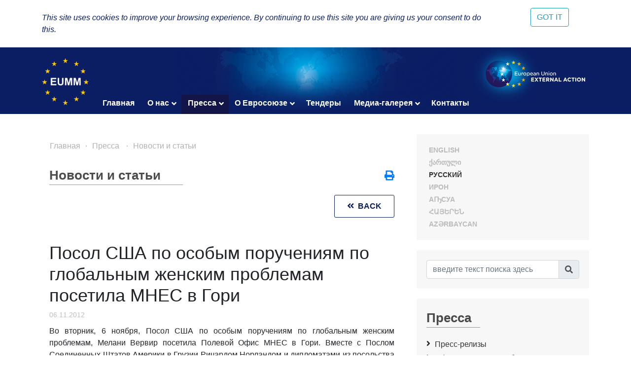

--- FILE ---
content_type: text/html; charset=UTF-8
request_url: https://eumm.eu/ru/press_and_public_information/features/3404/?year=2012&month=12
body_size: 8857
content:
<!DOCTYPE html>
<html lang="ru">
<head>

<!-- Google tag (gtag.js) -->
<script async src="https://www.googletagmanager.com/gtag/js?id=G-BYWBE31N3W"></script>
<script>
  window.dataLayer = window.dataLayer || [];
  function gtag(){dataLayer.push(arguments);}
  gtag('js', new Date());

  gtag('config', 'G-BYWBE31N3W');
</script>



	<meta charset="utf-8">
	
    <meta http-equiv="X-UA-Compatible" content="IE=edge"/>
    <meta name="viewport" content="width=device-width, initial-scale=1.0"/>
    
    <meta name="spycloud-domain-verification" content="4d7c47be-50f3-4500-9b87-f71e4a8bb2e5">
    
    <meta name="description" content="European Union Monitoring Mission in Georgia">
    <meta name="keywords" content="European Union Monitoring Mission, Georgia">
	<meta name="author" content="EUMM in Geoorgia Software Developers">
	
    <title>Посол США по особым поручениям по глобальным женским проблемам посетила МНЕС в Гори - EUMM GEORGIA</title>
    
    <link rel="stylesheet" href="/r/libs/fontawesome/5.6.1-free/css/all.min.css">
    <link rel="stylesheet" href="/r/libs/OwlCarousel2/2.3.4/assets/owl.carousel.min.css">
    <link rel="stylesheet" href="/r/libs/OwlCarousel2/2.3.4/assets/owl.theme.default.min.css">
    <link rel="stylesheet" href="/r/libs/fancybox/3.5.6/jquery.fancybox.min.css">
    <link rel="stylesheet" href="/r/libs/bootstrap/4.1.3/css/bootstrap.min.css">
    <link rel="stylesheet" href="/r/css/main.css?20200921-1">
    <!--  -->
    
    <!-- favicon -->
    <link rel="apple-touch-icon" sizes="180x180" href="/r/i/favicons/apple-touch-icon.png">
    <link rel="icon" type="image/png" sizes="32x32" href="/r/i/favicons/favicon-32x32.png">
    <link rel="icon" type="image/png" sizes="96x96" href="/r/i/favicons/favicon-96x96.png">
    <link rel="icon" type="image/png" sizes="16x16" href="/r/i/favicons/favicon-16x16.png">
    <link rel="manifest" href="/r/i/favicons/site.webmanifest">
    <link rel="mask-icon" href="/r/i/favicons/safari-pinned-tab.svg" color="#5bbad5">
    <meta name="msapplication-TileColor" content="#0B1E64">
    <meta name="theme-color" content="#ffffff">
    <link rel="shortcut icon" href="favicon.ico">
    
    <!-- Facebook -->
    <meta property="og:title" content="Посол США по особым поручениям по глобальным женским проблемам посетила МНЕС в Гори">
    <meta property="og:description" content="Новости и статьи">
    <meta property="og:url" content="https://eumm.eu/ru/press_and_public_information/features/3404/?year=2012&month=12">
    
    <meta property="og:image" content="https://eumm.eu/data/img/3404/US Embassy Visit FOG 121106 (2).cJdTxGJA31.jpg">
     
    <meta property="og:type" content="website"> 
    <meta property="fb:app_id" content="225025530995393">
    
    
    <!-- Twitter -->
    <meta name="twitter:card" content="summary">
    <!-- <meta name="twitter:site" content="@eummmgeorgia--TWITTER-ACCOUNT"> -->
    <!-- <meta name="twitter:creator" content="@eummmgeorgia--TWITTER-ACCOUNT"> -->
    <meta name="twitter:title" content="Посол США по особым поручениям по глобальным женским проблемам посетила МНЕС в Гори">
    <meta name="twitter:description" content="Новости и статьи">
    <meta name="twitter:image" content="https://eumm.eu/data/img/3404/US Embassy Visit FOG 121106 (2).cJdTxGJA31.jpg">
    

    
    <script type="text/javascript" src="/r/libs/jQuery/3.6.0/jquery.min.js?20210318-1"></script>
    
    </head>
<body attr-device="">
		<!-- Facebook JavaScript SDK -->
    <div id="fb-root"></div>
    <script>(function(d, s, id) {
      var js, fjs = d.getElementsByTagName(s)[0];
      if (d.getElementById(id)) return;
      js = d.createElement(s); js.id = id;
      js.src = 'https://connect.facebook.net/en_US/sdk.js#xfbml=1&version=v3.2&appId=177010782370604&autoLogAppEvents=1';
      fjs.parentNode.insertBefore(js, fjs);
    }(document, 'script', 'facebook-jssdk'));</script>
	<!-- /Facebook JavaScript SDK -->
		
	<!-- Go to www.addthis.com/dashboard to customize your tools -->
	<script type="text/javascript" src="//s7.addthis.com/js/300/addthis_widget.js#pubid=suxumi"></script>
	<div width="320" height="92" layout="responsive" data-pub-id="suxumi" data-widget-id="0nvg" data-widget-type="floating"></div>
	
	<header id="header-main" class="container-fluid header">
		<div class="row">
			<div class="col-sm-12">
    			
            		<div class="container">
            			<div class="row">
            				<div class="col-12">
            					
            					<div class="logo-container">
            						<a href="/ru/"><img src="/r/i/eumm-logo-transparent-250x.png"></a>
            					</div>
            					
            					<div class="logo-container-right">
            						<a href="https://eeas.europa.eu/" target="_blank"><img src="/r/i/eu_external_action_logo.png"></a>
            					</div>
            					
        						<div class="navigation-main-container open-- desktop--- clearfix">
	
    <div class="navbar-toggle-button-container">
        <a class="navicon-button x open--">
        	<span class="navicon"></span>
        </a>
    </div>
	
    <nav class="navigation-main clearfix" role="navigation">
        <ul>
        	<li class="d-lg-none d-md-block">
        		<a href="javscript:void('Languages');" class="" title=""><i class="fas fa-globe-europe"></i></a>
        		<ul>
    				    				<li><a href="/en/press_and_public_information/features/3404/?year=2012&month=12" class="col-6- lang- font-caps " title="English (en)" >
    				    English
    			    </a></li>
    				    				<li><a href="/ge/press_and_public_information/features/3404/?year=2012&month=12" class="col-6- lang- font-caps " title="ქართული (ge)" >
    				    ქართული
    			    </a></li>
    				    				<li><a href="/ru/press_and_public_information/features/3404/?year=2012&month=12" class="col-6- lang- font-caps active" title="Русский (ru)" >
    				    Русский
    			    </a></li>
    				    				<li><a href="/os/press_and_public_information/features/3404/?year=2012&month=12" class="col-6- lang- font-caps " title="Ирон (os)" >
    				    Ирон
    			    </a></li>
    				    				<li><a href="/ab/press_and_public_information/features/3404/?year=2012&month=12" class="col-6- lang- font-caps " title="Аҧсуа (ab)" >
    				    Аҧсуа
    			    </a></li>
    				    				<li><a href="/am/press_and_public_information/features/3404/?year=2012&month=12" class="col-6- lang- font-caps " title="հայերեն (am)" >
    				    հայերեն
    			    </a></li>
    				    				<li><a href="/az/press_and_public_information/features/3404/?year=2012&month=12" class="col-6- lang- font-caps " title="Azərbaycan (az)" >
    				    Azərbaycan
    			    </a></li>
    								</ul>
        	</li>
        	
        	    		<li class="">
    			    			<a href="/ru/">Главная</a>
    			    			
    			    		</li>
        	    		<li class="">
    			    			<a href="/ru/about_eumm" class="has-nodes" title="О нас">О нас <i class="fas fa-angle-down icon"></i></a>
    			    			
    			    			<ul>
    				    				<li class="">
    				        				    <a href="/ru/about_eumm/mandate" class="" title="Наш мандат">Наш мандат</a>
    				        					
    					    				</li>
    				    				<li class="">
    				        				    <a href="/ru/about_eumm/legalbasis" class="" title="Основные документы">Основные документы</a>
    				        					
    					    				</li>
    				    				<li class="">
    				        				    <a href="/ru/about_eumm/facts_and_figures" class="" title="Факты и данные">Факты и данные</a>
    				        					
    					    				</li>
    				    				<li class="">
    				        				    <a href="/ru/about_eumm/meet_our_monitors" class="" title="Познакомьтесь с нашими наблюдателями">Познакомьтесь с нашими наблюдателями</a>
    				        					
    					    				</li>
    				    				<li class="">
    				        					<a href="/ru/about_eumm/-7rrwrlrh-jewnrd" class="has-nodes" title="Руководство Миссии">Руководство Миссии <i class="fas fa-angle-right icon"></i></a>
    				        					
    					    					<ul>
    						    						<li class=""><a href="/ru/about_eumm/-7rrwrlrh-jewnrd/zyrw6wpiax0hi1u_" title="Глава Миссии">Глава Миссии</a>
    						    						<li class=""><a href="/ru/about_eumm/-7rrwrlrh-jewnrd/5uqzxdjpo14zkj4ml" title="Заместитель Главы Миссии">Заместитель Главы Миссии</a>
    						    						<li class=""><a href="/ru/about_eumm/-7rrwrlrh-jewnrd/csziaqxpmjzjp-nsg" title="Схема организационной структуры МНЕС в Грузии">Схема организационной структуры МНЕС в Грузии</a>
    						    					</ul>
    					    				</li>
    				    				<li class="">
    				        				    <a href="/ru/about_eumm/field_offices_map" class="" title="Полевые офисы">Полевые офисы</a>
    				        					
    					    				</li>
    				    				<li class="">
    				        				    <a href="/ru/about_eumm/job_opportunities" class="" title="Вакансии">Вакансии</a>
    				        					
    					    				</li>
    				    				<li class="">
    				        				    <a href="/ru/about_eumm/5cg8venjzatnxlqkn" class="" title="Заместитель Главы Миссии">Заместитель Главы Миссии</a>
    				        					
    					    				</li>
    				    			</ul>
    			    		</li>
        	    		<li class="active">
    			    			<a href="/ru/press_and_public_information" class="has-nodes" title="Пресса ">Пресса  <i class="fas fa-angle-down icon"></i></a>
    			    			
    			    			<ul>
    				    				<li class="">
    				        				    <a href="/ru/press_and_public_information/press_releases" class="" title="Пресс-релизы ">Пресс-релизы </a>
    				        					
    					    				</li>
    				    				<li class="">
    				        				    <a href="/ru/press_and_public_information/press_and_public_information_office" class="" title="Офис по Связям с Общественностью и СМИ ">Офис по Связям с Общественностью и СМИ </a>
    				        					
    					    				</li>
    				    				<li class="">
    				        				    <a href="/ru/press_and_public_information/leaflets" class="" title="Общественная информация">Общественная информация</a>
    				        					
    					    				</li>
    				    				<li class="active">
    				        				    <a href="/ru/press_and_public_information/features" class="" title="Новости и статьи ">Новости и статьи </a>
    				        					
    					    				</li>
    				    				<li class="">
    				        					<a href="/ru/press_and_public_information/peace_prize" class="has-nodes" title="Специальный Приз за мирную журналистику">Специальный Приз за мирную журналистику <i class="fas fa-angle-right icon"></i></a>
    				        					
    					    					<ul>
    						    						<li class=""><a href="/ru/press_and_public_information/peace_prize/peace_prize_news" title=" Новости"> Новости</a>
    						    						<li class=""><a href="/ru/press_and_public_information/peace_prize/peace_prize_rules" title="Условия">Условия</a>
    						    						<li class=""><a href="/ru/press_and_public_information/peace_prize/p_application_form" title="Аппликационная форма ">Аппликационная форма </a>
    						    					</ul>
    					    				</li>
    				    				<li class="">
    				        				    <a href="/ru/press_and_public_information/bulletin" class="" title="Бюллетень МНЕС">Бюллетень МНЕС</a>
    				        					
    					    				</li>
    				    			</ul>
    			    		</li>
        	    		<li class="">
    			    			<a href="/ru/eu_in_georgia" class="has-nodes" title="О Евросоюзе">О Евросоюзе <i class="fas fa-angle-down icon"></i></a>
    			    			
    			    			<ul>
    				    				<li class="">
    				        				    <a href="/ru/eu_in_georgia/the_eu_in_georgia" class="" title="ЕС в Грузии">ЕС в Грузии</a>
    				        					
    					    				</li>
    				    				<li class="">
    				        				    <a href="/ru/eu_in_georgia/how_does_the_eu_work" class="" title="Как функционирует ЕС ?">Как функционирует ЕС ?</a>
    				        					
    					    				</li>
    				    				<li class="">
    				        				    <a href="/ru/eu_in_georgia/what_is_eu_foreign_policy" class="" title="Какова Внешняя Политика ЕС?">Какова Внешняя Политика ЕС?</a>
    				        					
    					    				</li>
    				    			</ul>
    			    		</li>
        	    		<li class="">
    			    			<a href="/ru/tenders_">Тендеры</a>
    			    			
    			    		</li>
        	    		<li class="">
    			    			<a href="/ru/new_media_gallery" class="has-nodes" title="Медиа-галерея">Медиа-галерея <i class="fas fa-angle-down icon"></i></a>
    			    			
    			    			<ul>
    				    				<li class="">
    				        				    <a href="/ru/new_media_gallery/sd6k_oxgv46-dmjb1" class="" title="Глава Миссии провел лекцию студентам Тбилисского государственного университета">Глава Миссии провел лекцию студентам Тбилисского государственного университета</a>
    				        					
    					    				</li>
    				    				<li class="">
    				        				    <a href="/ru/new_media_gallery/y62pduqu-augtqo0x" class="" title="Глава МНЕС Посол Марек Щигел дает интервью &quot;Civil Georgia&quot;">Глава МНЕС Посол Марек Щигел дает интервью "Civil Georgia"</a>
    				        					
    					    				</li>
    				    				<li class="">
    				        				    <a href="/ru/new_media_gallery/-wuf_khtump3emm2z" class="" title="Международный Женский День 2022 года: Разрушьте Предубеждения">Международный Женский День 2022 года: Разрушьте Предубеждения</a>
    				        					
    					    				</li>
    				    				<li class="">
    				        				    <a href="/ru/new_media_gallery/fsfmwrrqpocpj2ilu" class="" title=" Промо-видео Приза ЕС в области журналистики, поощряющее журналистов подавать заявки на получение награды"> Промо-видео Приза ЕС в области журналистики, поощряющее журналистов подавать заявки на получение награды</a>
    				        					
    					    				</li>
    				    				<li class="">
    				        				    <a href="/ru/new_media_gallery/jg7j2ykxzaukq_r8a" class="" title="Посол Марек Щигел дает интервью новостному порталу &quot;Евротайм&quot;">Посол Марек Щигел дает интервью новостному порталу "Евротайм"</a>
    				        					
    					    				</li>
    				    				<li class="">
    				        				    <a href="/ru/new_media_gallery/swbwofuon715ektn8" class="" title="Один день из жизни наблюдателя">Один день из жизни наблюдателя</a>
    				        					
    					    				</li>
    				    				<li class="">
    				        				    <a href="/ru/new_media_gallery/crflcv4re6kcvfba0" class="" title="Кто мы и что мы делаем">Кто мы и что мы делаем</a>
    				        					
    					    				</li>
    				    				<li class="">
    				        				    <a href="/ru/new_media_gallery/flrdnhsrs9lxsl8dd" class="" title="Глава Миссии на &quot;Месаме&quot;">Глава Миссии на "Месаме"</a>
    				        					
    					    				</li>
    				    				<li class="">
    				        				    <a href="/ru/new_media_gallery/brafcxwbtmgjtp7s" class="" title="Один день патрулирования с МНЕС">Один день патрулирования с МНЕС</a>
    				        					
    					    				</li>
    				    				<li class="">
    				        				    <a href="/ru/new_media_gallery/va9gpulevpeurn16" class="" title="Глава Миссии на Маэстро ТВ">Глава Миссии на Маэстро ТВ</a>
    				        					
    					    				</li>
    				    				<li class="">
    				        				    <a href="/ru/new_media_gallery/2ixlqt8tbzjusevj9" class="" title="Репортаж телеканала Иберия о патрулировании МНЕС">Репортаж телеканала Иберия о патрулировании МНЕС</a>
    				        					
    					    				</li>
    				    				<li class="">
    				        				    <a href="/ru/new_media_gallery/sek_aidhhw3omyhpe" class="" title="Действующий Главй Миссии Эрик Хёг беседует с общественным каналом о призе мирной журналистики">Действующий Главй Миссии Эрик Хёг беседует с общественным каналом о призе мирной журналистики</a>
    				        					
    					    				</li>
    				    				<li class="">
    				        				    <a href="/ru/new_media_gallery/y-ov28qemwvzdfzj6" class="" title="Интервью Действующего Главы Миссии Эрика Хёга">Интервью Действующего Главы Миссии Эрика Хёга</a>
    				        					
    					    				</li>
    				    				<li class="">
    				        				    <a href="/ru/new_media_gallery/head_of_mission_speaks_to_iberia" class="" title="ГЛАВА МИССИИ НА ИБЕРИЯ ТВ">ГЛАВА МИССИИ НА ИБЕРИЯ ТВ</a>
    				        					
    					    				</li>
    				    				<li class="">
    				        				    <a href="/ru/new_media_gallery/zgbdfiysyap9y9g7i" class="" title="ГЛАВА МИССИИ НА ПЕРВОМ КАНАЛЕ">ГЛАВА МИССИИ НА ПЕРВОМ КАНАЛЕ</a>
    				        					
    					    				</li>
    				    			</ul>
    			    		</li>
        	    		<li class="">
    			    			<a href="/ru/contact">Контакты</a>
    			    			
    			    		</li>
        	        </ul>
    </nav>
</div>

            					
            				</div>
            			</div>
            		</div>
				
			</div>
		</div>
	</header>
	
				
	<div class="container">
		<div class="row">
			<div class="offset-7 col-5">
        		<nav id="lang-switcher">
        			<div class="list clearfix font-caps ">
        				        				<a href="/en/press_and_public_information/features/3404/?year=2012&month=12" class="lang " title="en" >English</a>
        				<span class="separator">&nbsp;/</span>
        				        				<a href="/ge/press_and_public_information/features/3404/?year=2012&month=12" class="lang " title="ge" >ქართული</a>
        				<span class="separator">&nbsp;/</span>
        				        				<a href="/ru/press_and_public_information/features/3404/?year=2012&month=12" class="lang active" title="ru" >Русский</a>
        				<span class="separator">&nbsp;/</span>
        				        				<a href="/os/press_and_public_information/features/3404/?year=2012&month=12" class="lang " title="os" >Ирон</a>
        				<span class="separator">&nbsp;/</span>
        				        				<a href="/ab/press_and_public_information/features/3404/?year=2012&month=12" class="lang " title="ab" >Аҧсуа</a>
        				<span class="separator">&nbsp;/</span>
        				        				<a href="/am/press_and_public_information/features/3404/?year=2012&month=12" class="lang " title="am" >հայերեն</a>
        				<span class="separator">&nbsp;/</span>
        				        				<a href="/az/press_and_public_information/features/3404/?year=2012&month=12" class="lang " title="az" >Azərbaycan</a>
        				<span class="separator">&nbsp;/</span>
        				        			</div>
        		</nav>
    		</div>
		</div>
	</div>
	
	<section class="container section-container">
		<div class="row">
			<div class="col-lg-8 col-md-12">
				
								    	<ul class="breadcrumb clearfix">
	        	<li><a href="/ru/">Главная</a></li>
    	
								
											
							                                        
                    				                                        
                    				                                        
                    				                                        
                    				                                        
                                        	                    		                    	                    		                    	                    		                    	                    				                                        
                    				                                        
                    				                                        
                    												<li><a href="/ru/press_and_public_information" title="Пресса ">Пресса </a></li>			
							                                        
                    				                                        
                    				                                        
                    				                    <li><a href="/ru/press_and_public_information/features" title="Новости и статьи ">Новости и статьи </a></li>                    
                    				                                        
                                        	                    		                    	                    		                    	                    		                    	                    				                                        
                    															
							                                        
                    				                                        
                    				                                        
                    															
											
							                                        
                    				                                        
                    				                                        
                    				                                        
                    				                                        
                    				                                        
                    				                                        
                    				                                        
                    				                                        
                    				                                        
                    				                                        
                    				                                        
                    				                                        
                    				                                        
                    				                                        
                    															
						</ul>								
				    				<div class="container">
    					<div class="row">
    						<div class="col-12">
        						<div class="common header mt-4--">
        							<div class="title">
                                        Новости и статьи 
                                        <div class="line line-7-"></div>
                                	</div>
        							
                                                                    	<div class="icons-container">
                                		<a class="mb-1 icon mytooltip" href="/ru/press_and_public_information/features/3404/?year=2012&month=12&print=yes" target="_blank" title="Распечатать" data-toggle="tooltip"><i class="fas fa-print" style="font-size: 1.25rem;"></i></a>
                                        
                                        <!-- AddToAny BEGIN -->
                                        <div class="a2a_kit a2a_kit_size_20 a2a_default_style" style="display: none;">
                                    		<br><a class="mb-1 a2a_button_facebook"></a>
											<br><a class="mb-1 a2a_button_facebook_messenger"></a>
                                            <br><a class="mb-1 a2a_button_twitter"></a>
                                            <!-- <a class="a2a_button_google_gmail"></a> -->
                                            <!-- <a class="a2a_button_email"></a> -->
                                            <!-- <a class="a2a_button_linkedin"></a> -->
                                            <br><a class="mb-1 a2a_dd" href="https://www.addtoany.com/share"></a>
                                        </div>
                                        <!-- <script async src="https://static.addtoany.com/menu/page.js"></script> -->
                                        <!-- AddToAny END -->
                                        
                                	</div>
                                            						</div>
    						</div>
    						<div class="col-12 content-container">
    								
<div class="news-item">
	<div class="back-button-container">
		<a href="/ru/press_and_public_information/features/?year=2012&month=12" class="back-button common button" title="Go back"><i class="fas fa-angle-double-left icon"></i> &nbsp;Back</a>
	</div>
	
	<h1 class="title" title="Посол США по особым поручениям по глобальным женским проблемам посетила МНЕС в Гори">Посол США по особым поручениям по глобальным женским проблемам посетила МНЕС в Гори</h1>
	
	<div class="date">06.11.2012</div>
	
	<div class="content">
<p class="MsoNormal" style="text-align: justify;">
	
	
	
	
	<span lang="RU">Во
вторник, 6 ноября, Посол США по особым поручениям по глобальным женским
проблемам, Мелани Вервир посетила Полевой Офис МНЕС в Гори. Вместе с Послом
Соединенных Штатов Америки в Грузии Ричардом Норландом и дипломатами из
посольства США в Тбилиси, Посол Вервир присутствовала на презентации о работе
МНЕС в Грузии и различных аспектах её ежедневного мониторинга.&nbsp;</span>
	
	<span class="hps">
		
		<span lang="RU">Особое
внимание было уделено вопросам безопасности человека и</span></span>
	
	<span lang="RU"> 
		
		<span class="hps">гендерной уязвимости</span>

		
		<span class="hps">населения,&nbsp; пострадавшего от конфликта.</span>&nbsp;
Обсуждение 
		
		<span class="hps">включало</span> 
		
		<span class="hps">осуществление</span>

		
		<span class="hps">резолюции 1325 СБ ООН</span>, 
		
		<span class="hps">расширение
участия</span> 
		
		<span class="hps">и представительства женщин</span> 
		
		<span class="hps">в основных</span> 
		
		<span class="hps">министерствах, а также</span> 
		
		<span class="hps">в официальных</span> 
		
		<span class="hps">мирных переговорах.</span> Было
согласовано будущее 
		
		<span class="hps">тесное сотрудничество по этим темам между</span>

		
		<span class="hps">посольством США</span> 
		
		<span class="hps">и МНЕС</span>.</span></p>

<p class="MsoNormal">
	
	<span lang="RU">
		
		<span class="hps">
			
			<o:p></o:p></span></span></p>




<p class="MsoNormal" style="text-align: center;">
	
	
	
	
	<span lang="RU">
		
		
		
		
		<img src="/data/image_db_innova/US%20Embassy%20Visit%20FOG%20121106%20(2).jpg" /></span></p></div>
	
	<div class="bottom-links-container row mt-5">
		<div class="col-md-6">
					</div>
		
		<div class="col-md-6 text-left text-md-right">
					</div>
	</div>
</div>

    							
    							    						</div>
    					</div>
    				</div>
    				
					<div class="mb-5"></div>
								
				
				<!--
				<div class="spacer mb-5"></div>
				<br><br><br><br><br><br><br><br><br><br>
				<br><br><br><br><br><br><br><br><br><br>
				-->
			</div>
			
			<side class="col-lg-4 col-md-12">
				<div class="search-form-container common block desktop">
					<div class="common header" style="display: none;">
						<div class="title" title="Europe"><i class="fas fa-globe-europe"></i><div class="line"></div></div>
					</div>
					<div class="content row- lang-switcher-2">
        				        				<a href="/en/press_and_public_information/features/3404/?year=2012&month=12" class="col-6- lang- font-caps " title="English (en)" >
        				    English
    				    </a>
        				        				<a href="/ge/press_and_public_information/features/3404/?year=2012&month=12" class="col-6- lang- font-caps " title="ქართული (ge)" >
        				    ქართული
    				    </a>
        				        				<a href="/ru/press_and_public_information/features/3404/?year=2012&month=12" class="col-6- lang- font-caps active" title="Русский (ru)" >
        				    Русский
    				    </a>
        				        				<a href="/os/press_and_public_information/features/3404/?year=2012&month=12" class="col-6- lang- font-caps " title="Ирон (os)" >
        				    Ирон
    				    </a>
        				        				<a href="/ab/press_and_public_information/features/3404/?year=2012&month=12" class="col-6- lang- font-caps " title="Аҧсуа (ab)" >
        				    Аҧсуа
    				    </a>
        				        				<a href="/am/press_and_public_information/features/3404/?year=2012&month=12" class="col-6- lang- font-caps " title="հայերեն (am)" >
        				    հայերեն
    				    </a>
        				        				<a href="/az/press_and_public_information/features/3404/?year=2012&month=12" class="col-6- lang- font-caps " title="Azərbaycan (az)" >
        				    Azərbaycan
    				    </a>
        				                	</div>
                </div>
				
				<div class="search-form-container common block">
					<div class="wrapper">
						<i class="fas fa-times btn-close" title="Закрыть"></i>
						
						<form class="search-form" action="/ru/search/" method="GET">
							<div class="input-group mb-2--">
                                <input type="text" name="q" value="" autocomplete="on" class="form-control" id="inlineFormInputGroup" placeholder="введите текст поиска здесь" title="введите текст поиска здесь">
                                <div class="input-group-append">
                                	<button class="input-group-text btn-search" title="Поиск"><i class="fas fa-search"></i></button>
                                </div>
                            </div>
						</form>
					</div>
				</div>
				
								<div id="side-menu" class="common block">
					<div class="common header">
						<div class="title">Пресса <div class="line"></div></div>
					</div>
					
					<nav class="menu-items">
    					<ul>
    						    						<li class="">
    							<a href="/ru/press_and_public_information/press_releases">Пресс-релизы </a>
    							
    							    						</li>
    						    						<li class="">
    							<a href="/ru/press_and_public_information/press_and_public_information_office">Офис по Связям с Общественностью и СМИ </a>
    							
    							    						</li>
    						    						<li class="">
    							<a href="/ru/press_and_public_information/leaflets">Общественная информация</a>
    							
    							    						</li>
    						    						<li class="active">
    							<a href="/ru/press_and_public_information/features">Новости и статьи </a>
    							
    							    						</li>
    						    						<li class="">
    							<a href="/ru/press_and_public_information/peace_prize">Специальный Приз за мирную журналистику</a>
    							
    							    						</li>
    						    						<li class="">
    							<a href="/ru/press_and_public_information/bulletin">Бюллетень МНЕС</a>
    							
    							    						</li>
    						    					</ul>
					</nav>
				</div>
								
				<?php // https://developers.facebook.com/docs/plugins/page-plugin/ ?>
				<div class="side-social-container common block">
					<div class="mb-4--">
    					<div class="common header mb-3">
    						<div class="title">Follow Us<div class="line"></div></div>
    					</div>
    					
    					<div class="content side-social-buttons mb-3 text-center-- d-flex align-items-center">
    						<a href="https://www.facebook.com/EUMM.GEO" class="icon facebook" target="_blank"><i class="fab fa-facebook-square"></i></a>
    						<a href="https://twitter.com/EUMMGeorgia" class="icon twitter" target="_blank"><i class="fab fa-twitter-square"></i></a>
    						<a href="https://twitter.com/EUMMGeorgia_HoM" class="icon twitter-hom" target="_blank"><i></i></a>
    						<!-- <a href="https://www.flickr.com/photos/eeas-csdp/sets/72157677976230403" class="icon flick" target="_blank"><i class="fab fa-flickr"></i></a> -->
    						<!-- <a href="https://www.pinterest.com/press5450/" class="icon pinterest" target="_blank"><i class="fab fa-pinterest-square"></i></a> -->
    						<a href="https://www.youtube.com/channel/UCzzcRnQbH__rk3qp4cPG9aw/videos" class="icon youtube" target="_blank"><i class="fab fa-youtube-square"></i></a>
    						<a href="https://www.instagram.com/eummgeorgia/" class="icon instagram" target="_blank"><i class="fab fa-instagram"></i></a>
    						<a href="https://eumm.eu/rss/en.php" class="icon rss" target="_blank"><i class="fas fa-rss-square"></i></a>
    						<a href="https://www.linkedin.com/company/11311970/" class="icon linkedin" target="_blank"><i class="fab fa-linkedin"></i></a>
    					</div>
    					
    					<div class="content row">
    						<div class="col-12 col-md-6 col-lg-12 eumm-fb-page-container mb-4" style="height: 500px;">
	    						<div class="fb-page" data-href="https://www.facebook.com/EUMM.GEO/" data-width="800" data-height="500" data-tabs="timeline" data-small-header="false" data-adapt-container-width="true" data-hide-cover="false" data-show-facepile="true"><blockquote cite="https://www.facebook.com/EUMM.GEO/" class="fb-xfbml-parse-ignore"><a href="https://www.facebook.com/EUMM.GEO/">European Union Monitoring Mission in Georgia</a></blockquote></div>
    						</div>
                			
        					<div class="col-12 col-md-6 col-lg-12 eumm-twitter-page-container mb-4" style="height: 500px;">
        						<a class="twitter-timeline" data-lang="en" data-height="500" href="https://twitter.com/EUMMGeorgia_HoM">Tweets by EUMM Head of Mission</a>
        						<script async src="https://platform.twitter.com/widgets.js" charset="utf-8"></script>
        					</div>
                			
        					<div class="col-12 col-md-6 col-lg-12 eumm-twitter-page-container-2" style="height: 500px;">
        						<a class="twitter-timeline" data-lang="en" data-height="500" href="https://twitter.com/eummgeorgia?ref_src=twsrc%5Etfw">Tweets by EUMM.Georgia</a>
        						<script async src="https://platform.twitter.com/widgets.js" charset="utf-8"></script>
        					</div>
    					</div>
					</div>
					
					
				</div>
				
				<div class="side-social-container common block d-none">
					<div class="common header">
						<div class="title title-size-2">Follow us on social media<div class="line"></div></div>
					</div>
					<div class="content side-social-buttons">
						<a href="https://www.facebook.com/EUMM.GEO" class="icon facebook" target="_blank"><i class="fab fa-facebook-square"></i></a>
						<a href="https://twitter.com/EUMMGeorgia_HoM" class="icon twitter" target="_blank"><i class="fab fa-twitter-square"></i></a>
						<a href="https://www.flickr.com/photos/eeas-csdp/sets/72157677976230403" class="icon flick" target="_blank"><i class="fab fa-flickr"></i></a>
						<a href="https://www.youtube.com/channel/UCzzcRnQbH__rk3qp4cPG9aw/videos" class="icon youtube" target="_blank"><i class="fab fa-youtube-square"></i></a>
						<a href="https://www.instagram.com/eummgeorgia/" class="icon instagram" target="_blank"><i class="fab fa-instagram"></i></a>
						<a href="https://eumm.eu/rss/en.php" class="icon rss" target="_blank"><i class="fas fa-rss-square"></i></a>
						<a href="https://www.linkedin.com/company/11311970/" class="icon linkedin" target="_blank"><i class="fab fa-linkedin"></i></a>
					</div>
				</div>
				
                                	                    <div class="common block">
                    	<div class="content"> 
<div class="rightbanner" style="text-align: left;"><a href="https://eumm.eu/ru/new_media_gallery/swbwofuon715ektn8">
		<img src="/data/image_db_innova/A-DAY-IN-THE-LIFE-OF-A-MONITOR-ru.jpg" alt="" border="0" align="" /></a></div> </div>
                    </div>
                                    			</side>
		</div>
	</section>
	
	<footer id="footer-main" class="container-fluid">
		<div class="row">
			<div class="col-sm-12">
				
				<div class="container">
					<div class="row">
                		<div class="col-12">
                			<h2 class="text-white text-center">Towards Security. Building Confidence.</h2>
                		</div>
						
						<div class="col-xl-3 col-lg-3 col-md-4 col-6    pt-5">
        					<div class="logo-container">
        						<a href="/"><img src="/r/i/eumm-logo-transparent-150x.png"></a>
        					</div>
							
							<div class="contact-details">
								Ilia Chavchavadze Avenue 64a, <br>
                                0179 Tbilisi, Georgia<br>
                                Tel: +995 595 053753;<br><br>
								
								<small>Working Hours: <b>24/7</b><br>
Assistance: <b>09:00 – 17:00  in English and Georgian</b><br>
&nbsp; &nbsp; &nbsp; &nbsp; &nbsp; &nbsp; &nbsp; &nbsp; &nbsp; &nbsp;<b>17:00 – 09:00 in English only</b><br><br></small>

								<!-- Tel: +995 32 2 719300<br>-->
                                <!-- Fax: +995 32 2 724819<br> -->
                                E-mail: <a href="mailto:contact@eumm.eu">contact@eumm.eu</a>
							</div>
						</div>
						
                								
						<div class="col-xl-5 col-lg-4 col-md-6 col-sm-6 col-12    pt-5 bg-eu-external-action-logo-container---">
        					<div class="social-buttons">
        						<div class="title">Follow us</div>
        						
        						<div class="d-flex align-items-center">
            						<a href="https://www.facebook.com/EUMM.GEO" class="icon facebook" target="_blank"><i class="fab fa-facebook-square"></i></a>
            						<a href="https://twitter.com/EUMMGeorgia" class="icon twitter" target="_blank"><i class="fab fa-twitter-square"></i></a>
            						<a href="https://twitter.com/EUMMGeorgia_HoM" class="icon twitter-hom" target="_blank"></a>
            						<!-- <a href="https://www.flickr.com/photos/eeas-csdp/sets/72157677976230403" class="icon flick" target="_blank"><i class="fab fa-flickr"></i></a> -->
            						<a href="https://www.pinterest.com/press5450/" class="icon pinterest" target="_blank"><i class="fab fa-pinterest-square"></i></a>
            						<a href="https://www.youtube.com/channel/UCzzcRnQbH__rk3qp4cPG9aw/videos" class="icon youtube" target="_blank"><i class="fab fa-youtube-square"></i></a>
            						<a href="https://www.instagram.com/eumm_georgia/" class="icon instagram" target="_blank"><i class="fab fa-instagram"></i></a>
									<a href="https://eumm.eu/rss/en.php" class="icon rss" target="_blank"><i class="fas fa-rss-square"></i></a>
									<a href="https://www.linkedin.com/company/11311970/" class="icon linkedin" target="_blank"><i class="fab fa-linkedin"></i></a>
								</div>
        					</div>
        					
        					<div class="text-center">
								 






<div class="mt-3"><a href="https://eeas.europa.eu/" target="_blank" title="European Union External Action">
		
		
		
		
		
		
		<img src="/r/i/eu_external_action_logo.png" /></a></div>
								
        						<div class="mt-3    d-none">
        							<a href="https://eeas.europa.eu/" target="_blank" title="European Union External Action">
        								<img src="/r/i/eu_external_action_logo.png">
    								</a>
    							</div>
        						<div class="mt-3    d-none">
                                    <!--
        							<a href="https://mzo.gov.hr/croatian-presidency-of-the-council-of-the-european-union/3105" target="_blank" title="The presidency of the Council of the European Union">
        								<img src="/r/i/croatian-presidency-logo.png" style="max-width: 240px; height: auto;">
    								</a>
    								-->
        							<a href="https://www.2021portugal.eu/" target="_blank" title="Presid�ncia Portuguesa do Conselho da Uni�o Europeia | EU2021PT">
        								<img src="/data/file_db/eu_presidency/.sun-logo.svg" style="max-width: 180px; height: auto;">
    								</a>
    								
        						</div>
							</div>
						</div>
					</div>
				</div>
				
			</div>
		</div>
	</footer>
	
    <!--  --><script type="text/javascript" src="/r/libs/bootstrap/4.1.3/js/bootstrap.min.js"></script>
    <!--  --><script type="text/javascript" src="/r/libs/popper.js/1.14.6/popper.min.js"></script>
    <script type="text/javascript" src="/r/libs/OwlCarousel2/2.3.4/owl.carousel.min.js"></script>
    <script type="text/javascript" src="/r/libs/fancybox/3.5.6/jquery.fancybox.min.js"></script>
    <script type="text/javascript" src="/r/js/app.js?20200116-1"></script>
    
	<script>
    $(document).ready(function(){
        App.init({});
    });
	</script>
	

</body>
</html>


--- FILE ---
content_type: text/css
request_url: https://eumm.eu/r/css/header.header-slider.inc.css?20191212-2
body_size: 741
content:
#header-slider {
	background: rgba(115,115,115,1);
	-webkit-box-shadow: 0px 0px 7px 0px rgba(115,115,115,1);
	-moz-box-shadow: 0px 0px 7px 0px rgba(115,115,115,1);
	box-shadow: 0px 0px 7px 0px rgba(115,115,115,1);
}
#header-slider .owl-carousel {}
#header-slider .owl-carousel .owl-nav {
	position: absolute;
	top: 50%;
	width: 100%;
	border: 0px solid red;
}
#header-slider .owl-carousel .owl-nav .owl-prev {left: 0px;}
#header-slider .owl-carousel .owl-nav .owl-next {right: 0;}
#header-slider .owl-carousel .owl-nav .owl-prev,
#header-slider .owl-carousel .owl-nav .owl-next {
	position: absolute;
	font-size: 7rem;
	color: rgba(255, 255, 255, 0.6);
	margin-top: -100px;
	background: none;
	cursor: pointer;
	outline: none;
}
#header-slider .owl-carousel .owl-nav .owl-prev:hover,
#header-slider .owl-carousel .owl-nav .owl-next:hover {
	color: rgba(255, 255, 255, 1);
}

#header-slider .owl-carousel .owl-dots {
	display: block;
	position: absolute;
	left: 50%;
	bottom: -30px;
	border: 0px solid red;
}

#header-slider .owl-carousel .owl-dots .owl-dot {
	padding: 0 !important;
	margin-right: 7px;
	border-radius: 50%;
	border: 3px solid rgba(0, 0, 0, 0.5);
	outline: none;
}
#header-slider .owl-carousel .owl-dots .owl-dot span {margin: 0; width: 8px; height: 8px; border-radius: 50%;}
#header-slider .owl-carousel .owl-dots .owl-dot.active span {background-color: transparent;}

#header-slider .owl-carousel .item {
	position: relative;
	height: 400px;
	background-size: cover;
}
#header-slider .owl-carousel .item .content {
	position: absolute;
	bottom: 10px;
	width: 90%;
	margin-left: 5%;
	background: rgba(0, 0, 0, 0.5);
	padding: 10px 20px 0px 20px;
	border-radius: 5px;
}
#header-slider .owl-carousel .item .content .title {
	display: block;
	text-transform: capitalize;
	color: rgb(255, 255, 255);
	font-size: 2.5rem;
	margin: 0 0 15px 0;
	text-decoration: none;	
	transition: all .2s ease-in-out;
}

@media screen and (max-width: 992px) {
	#header-slider .owl-carousel .item .content .title {font-size: 2rem;}
}

@media screen and (max-width: 600px) {
	#header-slider .owl-carousel .item .content .title {font-size: 1.5rem;}
}

#header-slider .owl-carousel .item .content .title:hover {
	color: rgb(26, 144, 217);
}
#header-slider .owl-carousel .item .content .description {
	color: #fff;
	margin: 0 0 30px 0;
}
#header-slider .owl-carousel .item .content .btn-read-more {
	border: 1px solid #fff;
	padding: 12px 35px;
	color: rgb(255, 255, 255);
	text-transform: uppercase;
	font-weight: bold;
	text-decoration: none;
	border-radius: 3px;	
	transition: all .2s ease-in-out;
}
#header-slider .owl-carousel .item .content .btn-read-more:hover {
	background-color: rgb(255, 255, 255);
	color: rgb(51, 51, 51);
}


